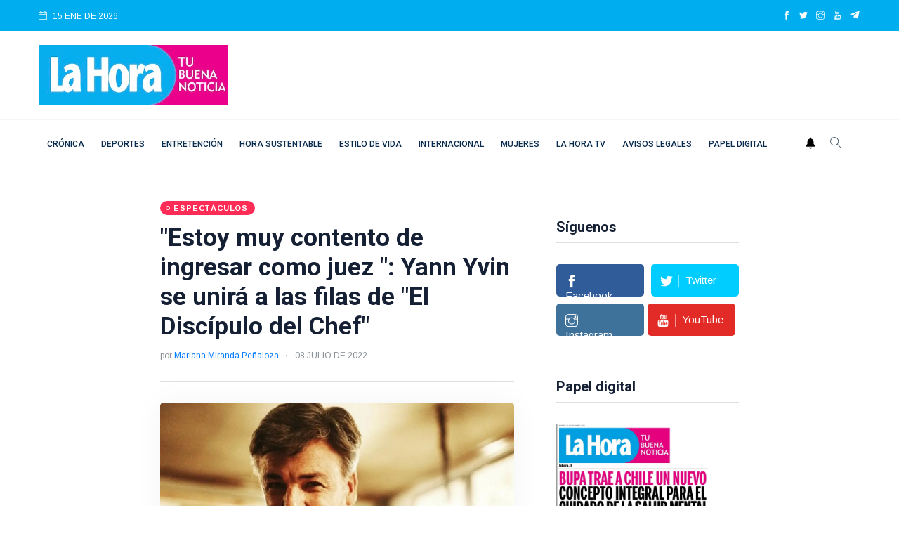

--- FILE ---
content_type: text/html
request_url: https://lahora.cl/entretencion/espectaculos/2022/07/08/estoy-muy-contento-de-ingresar-como-juez-yann-yvin-se-unira-a-las-filas-de-el-discipulo-del-chef/
body_size: 16856
content:
                                                   




















<!DOCTYPE html>
<html lang="es">
<head>
  
<meta charset="utf-8">
<meta http-equiv="x-ua-compatible" content="ie=edge">
<title>&quot;Estoy muy contento de ingresar como juez &quot;: Yann Yvin se unirá a las filas de &quot;El Discípulo del Chef&quot;</title>
<meta name="generator" content="DASTcms">
<meta name="dastcms-version" content="2.33">

<meta name="viewport" content="width=device-width, initial-scale=1">
<link rel="shortcut icon" type="image/x-icon" href="/assets/imgs/favicon.png">

<meta name="keywords" content="chilevisión,El Discípulo del Chef,Yann Yvin" />

<meta name="description" content="El chef será parte de la versión &amp;quot;vip&amp;quot; del programa gastronómico de Chilevisión, donde compartirá con colegas conocidos." />



<link rel="canonical" href="https://lahora.cl/espectaculos/2022/07/08/estoy-muy-contento-de-ingresar-como-juez-yann-yvin-se-unira-a-las-filas-de-el-discipulo-del-chef/" />






<meta name="robots" content="max-image-preview:large"/>







<meta name="author" content="Mariana Miranda Peñaloza" />
<meta property="article:publisher" content="https://www.facebook.com/LaHoraCl" />
<meta property="article:published_time" content="2022-07-08T13:28:08" />

<meta property="og:title" content="&quot;Estoy muy contento de ingresar como juez &quot;: Yann Yvin se unirá a las filas de &quot;El Discípulo del Chef&quot;" />

<meta property="og:image" content="https://img.lahora.cl/upload/2022/07/17161D564C43436D17140F55594946761F161E1850414D7013-2000x1125.jpg" />
<meta property="og:image:secure_url" content="https://img.lahora.cl/upload/2022/07/17161D564C43436D17140F55594946761F161E1850414D7013-2000x1125.jpg" />
<meta property="og:image:type" content="image/jpeg" />
<meta property="og:image:width" content="2000" />
<meta property="og:image:height" content="1125" />
<meta property="og:image:alt" content="Yann Yvin" />


<meta property="og:type" content="article" />
<meta property="og:description" content="El chef será parte de la versión &amp;quot;vip&amp;quot; del programa gastronómico de Chilevisión, donde compartirá con colegas conocidos." />

<meta property="og:url" content="https://lahora.cl/espectaculos/2022/07/08/estoy-muy-contento-de-ingresar-como-juez-yann-yvin-se-unira-a-las-filas-de-el-discipulo-del-chef/" />

<meta property="og:site_name" content="Diario La Hora" />
<meta property="fb:pages" content="120044631352096"/>
<meta property="fb:app_id" content="3222628008067244"/>
<!--meta-->



<meta name="twitter:title" content="&quot;Estoy muy contento de ingresar como juez &quot;: Yann Yvin se unirá a las filas de &quot;El Discípulo del Chef&quot;" />
<meta name="twitter:description" content="El chef será parte de la versión &amp;quot;vip&amp;quot; del programa gastronómico de Chilevisión, donde compartirá con colegas conocidos." />

<meta name="twitter:image" content="https://img.lahora.cl/upload/2022/07/17161D564C43436D17140F55594946761F161E1850414D7013-1200x800.jpg">
<meta name="twitter:image:alt" content="Yann Yvin" />

<meta name="twitter:card" content="summary_large_image" />
<meta name="twitter:site" content="@DiarioLaHora" />

<link rel="alternate" type="application/rss+xml" title="RSS" href="https://lahora.cl/rss/global.xml" />

<!-- UltraNews CSS  -->
<link rel="stylesheet" href="/assets/css/style.css?v=1.17">
<link rel="stylesheet" href="/assets/css/widgets.css">
<link rel="stylesheet" href="/assets/css/color.css?v=0.2">
<link rel="stylesheet" href="/assets/css/responsive.css">





  



<!--ACA SETEAMOS ZONA HORARIA-->

  



  



  


<script src="/js/lazysizes.min.js"></script>




<script type='application/ld+json'>
{"@context": "http://schema.org",
 "@type": "NewsArticle",
 "mainEntityOfPage":
 {"@type": "WebPage","@id": "https://lahora.cl/espectaculos/2022/07/08/estoy-muy-contento-de-ingresar-como-juez-yann-yvin-se-unira-a-las-filas-de-el-discipulo-del-chef/"},
 "headline": "&quot;Estoy muy contento de ingresar como juez &quot;: Yann Yvin se unirá a las filas de &quot;El Discípulo del Chef&quot;",
 "articleSection": "Espectáculos",
 "description": "El chef será parte de la versión &amp;quot;vip&amp;quot; del programa gastronómico de Chilevisión, donde compartirá con colegas conocidos.",
 "inLanguage": "es",
 "image": [{"@type": "ImageObject",
           "url": "https://img.lahora.cl/upload/2022/07/17161D564C43436D17140F55594946761F161E1850414D7013-2000x1125.jpg",
           "width": 2000,
           "height": 1125}],
 "datePublished": "2022-07-08 13:28:08-04:00",
 "dateModified": "-04:00",
 "author": {"@type": "Person",
           "name": "Mariana Miranda Peñaloza",
           "url": "/autor/mariana-miranda-penaloza/"},
 "publisher": {"@type": "Organization",
              "name": "Diario la Hora",
 "logo": {"@type": "ImageObject",
         "url": "https://lahora.cl/assets/imgs/logo.webp",
         "width": "500",
         "height": "159"
       }
     },
                     "sameAs":["https://www.facebook.com/LaHoraCl","https://twitter.com/DiarioLaHora","https://www.instagram.com/lahoraoficial/","https://www.youtube.com/channel/UCjvPhFn8NskqfyzTt608Lwg"]
                   }
</script>



<script>
dataLayer = [{
  'article_id'       : '151E0054565C467017140F555249467859171D5D5146',
  
  'author_name'      : 'Mariana Miranda Peñaloza',
  
  'category_name'    : 'Espectáculos',
  'category_slug'    : 'espectaculos',
  'content_type'     : 'post',
  'canonical'        : 'https://lahora.cl/espectaculos/2022/07/08/estoy-muy-contento-de-ingresar-como-juez-yann-yvin-se-unira-a-las-filas-de-el-discipulo-del-chef/',
  'publication_date' : '2022-07-08 13:28:08'
}];
</script>

<!-- Google Tag Manager -->
<script>(function(w,d,s,l,i){w[l]=w[l]||[];w[l].push({'gtm.start':
new Date().getTime(),event:'gtm.js'});var f=d.getElementsByTagName(s)[0],
j=d.createElement(s),dl=l!='dataLayer'?'&l='+l:'';j.async=true;j.src=
'https://www.googletagmanager.com/gtm.js?id='+i+dl;f.parentNode.insertBefore(j,f);
})(window,document,'script','dataLayer','GTM-PH26VPJ6');</script>
<!-- End Google Tag Manager -->

<script src="https://www.gstatic.com/firebasejs/8.10.1/firebase-app.js"></script>
<script src="https://www.gstatic.com/firebasejs/8.10.1/firebase-messaging.js"></script>

<script type="text/javascript" src="/js/push.js?v=0.2"></script>

<!-- Favicons -->
<link rel="shortcut icon" href="/favicon.ico">
<link rel="apple-touch-icon" sizes="180x180" href="/apple-touch-icon.png">
<link rel="icon" type="image/png" sizes="32x32" href="/favicon-32x32.png">
<link rel="icon" type="image/png" sizes="16x16" href="/favicon-16x16.png">
<link rel="manifest" href="/site.webmanifest">




  
<!--- DEFINE VARIABLES CONFIGURACIÓN ADMANAGER --->
<script language="javascript" type="text/javascript">
  //Captura variables desde la url para pasarlas a DFP
  var getQueryString = function (field, url) {
    var href = url ? url : window.location.href;
    var reg = new RegExp('[?&]' + field + '=([^&#]*)', 'i');
    var string = reg.exec(href);
    return string ? string[1] : null;
  };

  var dfp_demo = getQueryString('demo');
  var dfp_tipo_pagina = 'nota';
  var dfp_seccion = 'espectaculos';
  var dfp_idnota = location.pathname.split("/").pop().substring(0,40);
</script>
<!--- FIN VARIABLES CONFIGURACIÓN ADMANAGER --->
<!-- Start GPT Tag -->
<!--<script async='async' src='https://www.googletagservices.com/tag/js/gpt.js'></script>-->

<script async src="https://securepubads.g.doubleclick.net/tag/js/gpt.js?network-code=22687326141"></script>


  




  <!-- Inicio Setup AdManager - Desktop - Home -->

  <!--- INICIO TAG HEAD ADMANAGER --->
  <!-- Start GPT Tag -->
  <script>
window.googletag = window.googletag || { cmd: [] };
// Interstitial - OOP
  googletag.cmd.push(function () {
    var interstitialSlot = googletag.defineOutOfPageSlot('/22687326141/LaHora.cl/Web_ITT',googletag.enums.OutOfPageFormat.INTERSTITIAL);

    if (interstitialSlot) {
      interstitialSlot.addService(googletag.pubads());
      googletag.pubads().enableSingleRequest();
      googletag.enableServices();
      googletag.display(interstitialSlot);
    }
  });
// Anchor - OOP
  var anchorSlot;
  googletag.cmd.push(function () {
    anchorSlot = googletag.defineOutOfPageSlot('/22687326141/LaHora.cl/Bottom-Anchor',googletag.enums.OutOfPageFormat.BOTTOM_ANCHOR);
    if (anchorSlot) {
      anchorSlot.addService(googletag.pubads());
      googletag.pubads().enableSingleRequest();
      googletag.enableServices();
      googletag.display(anchorSlot);

      setInterval(function () {
        if (anchorSlot) googletag.pubads().refresh([anchorSlot]);
      }, 30000);
    }
  });
</script>
<script>
    var gptadslots = [];
    var googletag = googletag || {cmd:[]};
</script>
<script>
googletag.cmd.push(function() {
//required variable for refresh
var REFRESH_KEY = "refresh";
var REFRESH_VALUE = "true";
//flotantes
gptadslots.push(googletag.defineSlot('/22687326141/LaHora.cl/Itt', [[1,1]], 'slot_itt').addService(googletag.pubads()));
gptadslots.push(googletag.defineSlot('/22687326141/LaHora.cl/Skin', [[1,2]], 'slot_skin').addService(googletag.pubads()));
gptadslots.push(googletag.defineSlot('/22687326141/LaHora.cl/Sticky', [[1,3]], 'slot_sticky').addService(googletag.pubads()));
gptadslots.push(googletag.defineSlot('/22687326141/LaHora.cl/InRead', [[1,1]], 'slot_inread').addService(googletag.pubads()));
//Display
//gptadslots.push(googletag.defineSlot('/22687326141/LaHora.cl/header', [[728,90],[970,90]], 'slot_header').setTargeting(REFRESH_KEY, REFRESH_VALUE).addService(googletag.pubads()));
gptadslots.push(googletag.defineSlot('/22687326141/LaHora.cl/Top', [[728,90],[970,90]], 'slot_top').setTargeting(REFRESH_KEY, REFRESH_VALUE).addService(googletag.pubads()));
gptadslots.push(googletag.defineSlot('/22687326141/LaHora.cl/Skyscraper_01', [[120, 600], [160, 600]], 'slot_skyscraper_01').setTargeting(REFRESH_KEY, REFRESH_VALUE).addService(googletag.pubads()));
gptadslots.push(googletag.defineSlot('/22687326141/LaHora.cl/Skyscraper_02', [[120, 600], [160, 600]], 'slot_skyscraper_02').setTargeting(REFRESH_KEY, REFRESH_VALUE).addService(googletag.pubads()));
gptadslots.push(googletag.defineSlot('/22687326141/LaHora.cl/inpage_01', [[300,250], [336, 280]], 'slot_inpage01').setTargeting(REFRESH_KEY, REFRESH_VALUE).addService(googletag.pubads()));
gptadslots.push(googletag.defineSlot('/22687326141/LaHora.cl/Box_01', [[300,250],[300,600]], 'slot_box_01').setTargeting(REFRESH_KEY, REFRESH_VALUE).addService(googletag.pubads()));
gptadslots.push(googletag.defineSlot('/22687326141/LaHora.cl/Box_02', [[300,250],[300,600]], 'slot_box_02').setTargeting(REFRESH_KEY, REFRESH_VALUE).addService(googletag.pubads()));
gptadslots.push(googletag.defineSlot('/22687326141/LaHora.cl/Box_03', [[300,250],[300,600]], 'slot_box_03').setTargeting(REFRESH_KEY, REFRESH_VALUE).addService(googletag.pubads()));
gptadslots.push(googletag.defineSlot('/22687326141/LaHora.cl/Middle_01', [[728,90],[970,90]], 'slot_middle_01').setTargeting(REFRESH_KEY, REFRESH_VALUE).addService(googletag.pubads()));
gptadslots.push(googletag.defineSlot('/22687326141/LaHora.cl/Middle_02', [[728,90],[970,90]], 'slot_middle_02').addService(googletag.pubads()));
gptadslots.push(googletag.defineSlot('/22687326141/LaHora.cl/Bottom', [[728,90],[970,90],[970,250]], 'slot_bottom').addService(googletag.pubads()));
//Start refresh
    var SECONDS_TO_WAIT_AFTER_VIEWABILITY = 30; // 30 seconds
    googletag.pubads().addEventListener("impressionViewable", function (event) {
        var slot = event.slot;
          if (slot.getTargeting(REFRESH_KEY).indexOf(REFRESH_VALUE) > -1) {
            setTimeout(function () {
               googletag.pubads().refresh([slot]);
            }, SECONDS_TO_WAIT_AFTER_VIEWABILITY * 1000);
          }
        });
//End refresh
googletag.pubads().enableSingleRequest();
googletag.pubads().setTargeting('demo', [dfp_demo])
  .setTargeting('tipo_pagina', [dfp_tipo_pagina])
  .setTargeting('seccion', [dfp_seccion])
  .setTargeting('idnota', [dfp_idnota]);
googletag.pubads().collapseEmptyDivs();
googletag.pubads().setCentering(true);
googletag.enableServices();
});
</script>
  <!--- FIN TAG HEAD ADMANAGER --->



 <script type="text/javascript">
   window._taboola = window._taboola || [];
   _taboola.push({article:'auto'});
   !function (e, f, u, i) {
   if (!document.getElementById(i)){
   e.async = 1;
   e.src = u;
   e.id = i;
   f.parentNode.insertBefore(e, f);
   }
   }(document.createElement('script'),
   document.getElementsByTagName('script')[0],
   '//cdn.taboola.com/libtrc/lahorachile-network/loader.js',
   'tb_loader_script');
   if(window.performance && typeof window.performance.mark ==
  'function')
   {window.performance.mark('tbl_ic');}
  </script>
   <!-- <script async src="https://cdn.taboola.com/webpush/publishers/1770103/taboola-push-sdk.js"></script> -->


<!--
<script id="mcjs">!function(c,h,i,m,p){m=c.createElement(h),p=c.getElementsByTagName(h)[0],m.async=1,m.src=i,p.parentNode.insertBefore(m,p)}(document,"script","https://chimpstatic.com/mcjs-connected/js/users/686712887974705e50269b6bd/7350d7adb9368201372ce7851.js");</script>
-->

<!-- <script defer id="videoo-library" data-cfasync="false" data-id="e90640be236f3db81464b5120666ca3984bd3eb3c9ef1441247d7fec40c44a32" src="https://static.videoo.tv/e90640be236f3db81464b5120666ca3984bd3eb3c9ef1441247d7fec40c44a32.js"></script> -->
<script src="//servg1.net/o.js?uid=a6a9ff0d0f1e980b3cea04fa" type="text/javascript"></script>



  <style>
  h1, h1{
    font-size: 2.2rem !important;
  }
  </style>


  
</head>
<body>

  <script>window.pushMST_config={"vapidPK":"BHIJBPi2ZqkpM_rQQ5YQZ4s5-9fgKMJHe7C3Q13YxhV0LNf9QKUestSn2YcV974Y67rLzkquuNknVpRwJz2Tc2g","enableOverlay":true,"swPath":"/sw.js","i18n":{}};
  var pushmasterTag = document.createElement('script');
  pushmasterTag.src = "https://cdn.pushmaster-cdn.xyz/scripts/publishers/6880ee7a21395de07476ddf8/SDK.js";
  pushmasterTag.setAttribute('defer','');
  var firstScriptTag = document.getElementsByTagName('script')[0];
  firstScriptTag.parentNode.insertBefore(pushmasterTag, firstScriptTag);
  </script>


  <!-- Div ID - Flotante - Configurar lo más cerca posible a head -->
  <div id="slot_header" style="position: fixed; top: 0; left: 0; width: 100%; z-index: 10000; background-color: white; ">
      <script>
        googletag.cmd.push(function() { googletag.display('slot_header'); });
      </script>
  </div>


  
  <!--<div id='slot_middle_01' class="mb-2">
    <script>
      googletag.cmd.push(function() { googletag.display('slot_middle_01'); });
    </script>
  </div>-->
  

  <!-- Google Tag Manager (noscript) -->
  <noscript><iframe src="https://www.googletagmanager.com/ns.html?id=GTM-PH26VPJ6"
  height="0" width="0" style="display:none;visibility:hidden"></iframe></noscript>
  <!-- End Google Tag Manager (noscript) -->

  <div id="fb-root"></div>
  <script async defer crossorigin="anonymous" src="https://connect.facebook.net/es_ES/sdk.js#xfbml=1&version=v19.0&appId=3222628008067244" nonce="A1iJu2L7"></script>
  

    <div id='slot_itt'>
    	<script>
    		googletag.cmd.push(function() { googletag.display('slot_itt'); });
    	</script>
    </div>

    <div id='slot_skin'>
    	<script>
    		googletag.cmd.push(function () { googletag.display('slot_skin'); });
    	</script>
    </div>

    <div id='slot_sticky'>
    	<script>
    		googletag.cmd.push(function() { googletag.display('slot_sticky'); });
    	</script>
    </div>
    <div id='slot_inread'>
      <script>
      if(dfp_tipo_pagina=='nota'){
        googletag.cmd.push(function () { googletag.display('slot_inread'); });
      }
      </script>
    </div>
    




  <!--
  <div class="scroll-progress primary-bg"></div>
  <div id="preloader-active">
      <div class="preloader d-flex align-items-center justify-content-center">
          <div class="preloader-inner position-relative">
              <div class="text-center">
                  <div data-loader="spinner"></div>
                  <p>Cargando...</p>
              </div>
          </div>
      </div>
  </div>
-->
  <div class="main-wrap">

      <!--menu movil-->
<aside id="sidebar-wrapper" class="custom-scrollbar offcanvas-sidebar position-right">
    <button class="off-canvas-close" title="Cerrar"><i class="ti-close"></i></button>
    <div class="sidebar-inner">
        <!--Categories-->
        <div class="sidebar-widget widget_categories mb-50">

            <!--<div class="widget-header position-relative mb-20">
                <h5 class="widget-title mt-5">Categories</h5>
            </div>
            <div class="post-block-list post-module-1 post-module-5">
                <ul>
                    <li class="cat-item cat-item-2"><a href="category.html">Beauty</a> (3)</li>
                    <li class="cat-item cat-item-3"><a href="category.html">Book</a> (6)</li>
                    <li class="cat-item cat-item-4"><a href="category.html">Design</a> (4)</li>
                    <li class="cat-item cat-item-5"><a href="category.html">Fashion</a> (3)</li>
                    <li class="cat-item cat-item-6"><a href="category.html">Lifestyle</a> (6)</li>
                    <li class="cat-item cat-item-7"><a href="category.html">Travel</a> (2)</li>
                </ul>
            </div>-->
        </div>
        <div class="sidebar-widget widget-ads mb-30">
            <!--<a href="https://via.placeholder.com/900x630" class="play-video" data-animate="zoomIn" data-duration="1.5s" data-delay="0.1s">
                <img src="https://via.placeholder.com/432x336" alt="">
            </a>-->
        </div>
    </div>
</aside>
<!-- fin menu movil -->


<header class="main-header header-style-2 header-style-3">
    <div class="top-bar background4 d-none d-md-block color-white">
        <div class="container">
            <div class="topbar-inner pt-10 pb-10">
                <div class="row">
                    <div class="col-6">
                        <!--id="datetime"-->
                        <div class="d-inline-block">
                            <ul>
                              <li><span class="font-small"><i class="ti-calendar mr-5"></i>
                                15
                                
                                
                                ENE
                                
                                DE 2026

                              </span></li>
                              <!--<li><span class="font-small"><i class="ti-calendar mr-5"></i>
                                <a href="/lo-ultimo/" class="color-white">LO ÚLTIMO</a>
                              </span></li>-->
                            </ul>
                        </div>
                    </div>
                    <div class="col-6 text-right">
                        <ul class="header-social-network d-inline-block list-inline color-white">
                            <li class="list-inline-item"><a class="social-icon facebook-icon text-xs-center color-white" target="_blank" href="https://www.facebook.com/LaHoraCl" title="facebook"><i class="ti-facebook"></i></a></li>
                            <li class="list-inline-item"><a class="social-icon twitter-icon text-xs-center color-white" target="_blank" href="https://twitter.com/DiarioLaHora" title="twitter"><i class="ti-twitter-alt"></i></a></li>
                            <li class="list-inline-item"><a class="social-icon instagram-icon text-xs-center color-white" target="_blank" href="https://www.instagram.com/lahoraoficial/" title="instagram"><i class="ti-instagram"></i></a></li>
                            <li class="list-inline-item"><a class="social-icon youtube-icon text-xs-center color-white" target="_blank" href="https://www.youtube.com/channel/UCjvPhFn8NskqfyzTt608Lwg" title="youtube"><i class="ti-youtube"></i></a></li>
                            <li class="list-inline-item"><a class="social-icon telegram-icon text-xs-center color-white" target="_blank" href="https://t.me/+v5AcJtMlHzU1MDhh"  title="telegram"><img src="/assets/imgs/telegram.webp" width="15" height="15" style="margin-top: -3px;" alt="telegram"></a></li>
                        </ul>
                    </div>
                </div>
            </div>
        </div>
    </div>
    <!--End top bar-->
    <!--End top bar-->
    <div class="header-logo background-white pt-20 pb-20 d-none d-lg-block">
        <div class="container">
            <div class="row">
                <div class="col-lg-3 col-md-12 align-center-vertical">
                    <a href="/" title="home">
                        <img width="270" height="86" height="auto" class="logo-img d-inline" src="/assets/imgs/logo.webp" alt="Logo">
                    </a>
                </div>
                <div class="col-lg-9 col-md-12 align-center-vertical d-none d-lg-inline text-right">
                  
                  <div id='slot_top'>
                      <script>
                      if (typeof googletag !== 'undefined') {
                          googletag.cmd.push(function() { googletag.display('slot_top'); });
                      }
                      </script>
                  </div>
                  
                </div>
            </div>
        </div>
    </div>
    <!--End logo-->
    
    
    
    

    

    <div style="" class="header-bottom header-sticky background-white text-center">
        <div class="mobile_menu d-lg-none d-block"></div>
        <div class="container">
            <div class="row">
                <div class="col-12">
                    <div class="logo-tablet d-md-inline d-lg-none d-none">
                        <a href="/" title="home">
                            <img width="150" height="48" class="logo-img d-inline" src="/assets/imgs/logo.webp" alt="Logo">
                        </a>
                    </div>
                    <div class="logo-mobile d-inline d-md-none">
                        <a href="/" title="home">
                            <img width="150" height="48" class="logo-img d-inline" src="/assets/imgs/logo.webp" alt="Logo">
                        </a>
                    </div>
                    <!-- Main-menu -->
                    <div class="main-nav text-left d-none d-lg-block">
                        <nav>



                            <ul id="navigation" class="main-menu">
                              <li><a class="sidenav__menu-url" href="/categoria/cronica/" title="Crónica">Crónica</a></li><li><a class="sidenav__menu-url" href="/categoria/deportes/" title="Deportes">Deportes</a></li><li><a class="sidenav__menu-url" href="/categoria/entretencion/" title="Entretención">Entretención</a></li><li><a class="sidenav__menu-url" href="/categoria/sustentabilidad/" title="Hora Sustentable">Hora Sustentable</a></li><li><a class="sidenav__menu-url" href="/categoria/estilo-de-vida/" title="Estilo de vida">Estilo de vida</a></li><li><a class="sidenav__menu-url" href="/categoria/internacional/" title="Internacional">Internacional</a></li><li><a class="sidenav__menu-url" href="/categoria/mujeres/" title="Mujeres">Mujeres</a></li><li><a class="sidenav__menu-url" href="/categoria/tv/" title="La Hora TV">La Hora TV</a></li><li><a class="sidenav__menu-url" href="/categoria/avisos-legales/" title="Avisos Legales">Avisos Legales</a></li><li><a class="sidenav__menu-url" href="/categoria/papel-digital/" title="Papel digital">Papel digital</a></li>
                              <!--  <li><a href="">Home</a></li>

                                <li class="menu-item-has-children">
                                    <a href="">Shop</a>
                                    <ul class="sub-menu">
                                        <li><a href="">Cart</a></li>
                                        <li><a href="">Checkout</a></li>
                                    </ul>
                                </li>-->

                            </ul>
                        </nav>
                    </div>
                    <!-- Search -->
                    <div class="search-button">
                      <a id="push" href="#"><img alt="webpush" style="margin: 0 10px 5px 0;" width="14" src="/assets/imgs/ico-bell.png"></a>
                        <button class="search-icon" title="Buscar"><i class="ti-search"></i></button>
                        <span class="search-close float-right font-small"><i class="ti-close mr-5"></i>CERRAR</span>
                    </div>

                </div>
            </div>
        </div>
    </div>
</header>




      <main class="position-relative">

          <!--Search Form-->
            <div class="main-search-form transition-02s">
    <div class="container">
        <div class="pt-50 pb-50 main-search-form-cover">
            <div class="row mb-20">
                <div class="col-12">
                    <form action="/buscador/" method="get" class="search-form position-relative">
                        <div class="search-form-icon"><i class="ti-search"></i></div>
                        <label>
                            <input type="text" class="search_field" placeholder="Introduzca palabras clave para la búsqueda..." value="" id="s" name="s">
                        </label>
                        <div class="search-switch">
                            <ul class="list-inline">
                                <button class="button search-button">Buscar</button>
                            </ul>
                        </div>
                    </form>
                </div>
            </div>
            <!--<div class="row">
                <div class="col-12 font-small suggested-area">
                    <p class="d-inline font-small suggested"><strong>Suggested:</strong></p>
                    <ul class="list-inline d-inline-block">
                        <li class="list-inline-item"><a href="#">Covid-19</a></li>
                        <li class="list-inline-item"><a href="#">Health</a></li>
                        <li class="list-inline-item"><a href="#">WFH</a></li>
                        <li class="list-inline-item"><a href="#">UltraNet</a></li>
                        <li class="list-inline-item"><a href="#">Hospital</a></li>
                        <li class="list-inline-item"><a href="#">Policies</a></li>
                        <li class="list-inline-item"><a href="#">Energy</a></li>
                        <li class="list-inline-item"><a href="#">Business</a></li>
                    </ul>
                </div>
            </div>-->
        </div>
    </div>
</div>


            

          <!--main content-->
          <div class="main_content sidebar_right pb-50 pt-50">
              <div class="container-fluid">
                  <div class="row">
                        
                      <div class="col-xl-2 col-md-12 pt-2 d-lg-none d-md-none d-sm-none d-xl-block">

                          <div class="infoAdd__160-600" style="position:sticky;top: 120px;">
                            <div id='slot_skyscraper_01'>
                                    <script>
                                    if (typeof googletag !== 'undefined') {
                                        googletag.cmd.push(function() { googletag.display('slot_skyscraper_01'); });
                                    }
                                    </script>
                            </div>
                          </div>
                      </div>
                      

                        <div class="col-xl-5 col-lg-8 col-md-12 col-sm-12">



                          <div id="detalleDelPost" class="entry-header entry-header-1 mb-30" data-categoryslug="espectaculos" data-articleid="151E0054565C467017140F555249467859171D5D5146" data-category="Espectáculos" data-url="https://lahora.cl/espectaculos/2022/07/08/estoy-muy-contento-de-ingresar-como-juez-yann-yvin-se-unira-a-las-filas-de-el-discipulo-del-chef/" data-autor="Mariana Miranda Peñaloza" data-titular=""Estoy muy contento de ingresar como juez ": Yann Yvin se unirá a las filas de "El Discípulo del Chef"">
                              <div class="entry-meta meta-0 font-small mb-15"><a href="/categoria/espectaculos/" title="Espectáculos"><span class="post-cat background-espectaculos">Espectáculos</span></a></div>
                              <h1 class="post-title">
                                  "Estoy muy contento de ingresar como juez ": Yann Yvin se unirá a las filas de "El Discípulo del Chef"
                              </h1>
                              <div class="entry-meta meta-1 font-small color-grey mt-15 mb-15">
                                  <span class="post-by">por <a href="/autor/mariana-miranda-penaloza/" title="Mariana Miranda Peñaloza">Mariana Miranda Peñaloza</a></span>
                                  <span class="post-on has-dot">08 JULIO DE 2022</span>
                                  <!--<span class="time-reading has-dot">8 mins read</span>
                                  <span class="hit-count"><i class="ti-bolt"></i> 129k Views</span>-->
                              </div>
                              <div class="bt-1 border-color-1 mt-30 mb-30"></div>
                            <!--  <div class="single-social-share clearfix ">
                                  <div class="entry-meta meta-1 font-small color-grey float-left mt-10">

                                  </div>
                                  <ul class="d-inline-block list-inline float-right">
                                      <li class="list-inline-item"><a id="facebookShare" class="social-icon facebook-icon text-xs-center color-white" title="facebook" href="javascript:;"><i class="ti-facebook"></i></a></li>
                                      <li class="list-inline-item"><a id="twitterShare" class="social-icon twitter-icon text-xs-center color-white" title="twitter" href="javascript:;"><i class="ti-twitter-alt"></i></a></li>
                                      <li class="list-inline-item"><a id="telegramShare" class="social-icon telegram-icon text-xs-center color-white" title="telegram" href="javascript:;"><img src="/assets/imgs/telegram.webp" width="17" height="17" alt="telegram"></a></li>
                                      <li class="list-inline-item"><a id="whatsappShare" class="social-icon whatsapp-icon text-xs-center color-white" title="whatsapp" href="javascript:;"><img src="/assets/imgs/whatsapp.webp" width="20" height="20" alt="telegram"></a></li>
                                  </ul>
                              </div>-->
                          </div>
                          <!--end entry header-->
                          
                          <figure class="single-thumnail">
                              <div class="featured-slider-1 border-radius-5">
                                  <div class="featured-slider-1-items">
                                    <img width="600" height="400" class="lazyload" alt="Yann Yvin" src="https://img.lahora.cl/upload/2022/07/17161D564C43436D17140F55594946761F161E1850414D7013-512x288.webp" data-src="https://img.lahora.cl/upload/2022/07/17161D564C43436D17140F55594946761F161E1850414D7013-1200x800.webp" />
                                  </div>
                              </div>
                              <div class="arrow-cover"></div>
                              <div class="credit mt-15 font-small color-grey">
                                  <i class="ti-credit-card mr-5"></i><span>Yann Yvin</strong> | </span>
                              </div>

                          </figure>
                          
                          <div class="single-excerpt">
                              <p class="font-large">El chef será parte de la versión "vip" del programa gastronómico de Chilevisión, donde compartirá con colegas conocidos.</p>
                          </div>
                          <div class="entry-main-content">

                            

                            
                              

                            

                            
                              
                              

                              
                              

                              

                              
                              
                              

                              

                              
                              
                              
                            

                            





                            <p></p><p>Por estos días <a target="_blank" href="https://lahora.cl/espectaculos/Fue-mi-alumno-No-consigo-recordarle-Felix-Soumastre-y-Rafa-Cavada-protagonizaron-duro-round-por-Twitter-20220708-0018.html" target="_blank" rel="noopener noreferrer"><b>Chilevisión</b></a> se encuentra grabando lo que será su nueva temporada del programa de cocina<b> </b><a target="_blank" href="https://lahora.cl/espectaculos/Gala-Caldirola-volvera-a-reconocido-programa-de-cocina-20220705-0046.html" target="_blank" rel="noopener noreferrer"><b>“El Discípulo del Chef”</b></a><b>,</b> espacio animado por Emilia Daiber.</p>  <div id='slot_inpage01'  style='min-width: 300px; min-height: 250px;'><script>googletag.cmd.push(function() { googletag.display('slot_inpage01'); });</script></div><p>En esta cuarta temporada el espacio culinario reunirá  los mejores participantes de Chile,<b> ya que juntará a los ganadores o finalistas de importantes programas de cocina.</b></p><div class="mt-15 mb-15 slot_middle_Article" id='slot_middle_01'><script>if (typeof googletag !== 'undefined') {googletag.cmd.push(function() { googletag.display('slot_middle_01'); });}</script></div><p>Dentro de los nombres que se han especulados, están Max Cabezón y Leonora Saavedra, ganadores del programa de Canal 13, MasterChef.<b> Además, de Gala Caldirola, quién participó en la primera versión de famosos en la cocina.</b></p><p>   </p><hr><p class="googleNews">Síguenos en: <a target="_blank" href="https://news.google.com/publications/CAAqBwgKMMWwswsw0svKAw"><img src="/assets/imgs/google-noticias.webp" alt="Google News"></a></p><hr><p>    </p><blockquote class="twitter-tweet"><p lang="es" dir="ltr">Gala Caldirola volverá a reconocido programa de cocina<a href="https://t.co/fbhA62AStK">https://t.co/fbhA62AStK</a></p>&mdash; La Hora (@DiarioLaHora) <a href="https://twitter.com/DiarioLaHora/status/1544826025766334464?ref_src=twsrc%5Etfw">July 6, 2022</a></blockquote>
<script async src="https://platform.twitter.com/widgets.js" charset="utf-8"></script>

<div class="mt-15 mb-15 slot_middle_Article" id='slot_middle_02'><script>if (typeof googletag !== 'undefined') {googletag.cmd.push(function() { googletag.display('slot_middle_02'); });}</script></div><p> </p><h3>Nuevo jurado</h3><p>Sin embargo, dentro de las nuevas contrataciones de “El discípulo del Chef”, destaca el nuevo juez de la competencia:<b> el chef frances, Yann Yvin.</b></p><p>En conversación con Publimetro, el cocinero de elite confirmó su incorporación al espacio de Chilevisión, y el reencuentro con sus excompañeros Ennio Carota y Sergi Arola.</p><p><b>“Confirmo mi presencia en el programa para esta temporada. Estoy muy contento de ingresar como juez esta temporada del Discípulo</b>”, comentó el chef.</p><p><b>“Feliz de reencontrarme con la gran familia gastronómica y técnica de este proyecto”</b>, agregó.</p><p>Cabe destacar que el rol que tendrá el chef en medio del programa de cocina de Chilevisión, será totalmente distinto al que desarrollan actualmente <b>Ennio Carota, China Bazán y Sergi Arola.</b></p><p>Respecto a la posibilidad de seguir siendo parte de la familia del programa de cocina de Canal 13, MasterChef, Yann Yvin respondió<b>: “Lo de Masterchef todavía no tengo noticias (...) el futuro lo dirá”.</b></p><p>   </p><p>    </p><div class="embed"><div class="containerIframe"><script async src="https://cdn.ampproject.org/v0.js"></script>
<script async custom-element="amp-twitter" src="https://cdn.ampproject.org/v0/amp-twitter-0.1.js"></script>
<script async custom-element="amp-instagram" src="https://cdn.ampproject.org/v0/amp-instagram-0.1.js"></script>
<script async custom-element="amp-facebook" src="https://cdn.ampproject.org/v0/amp-facebook-0.1.js"></script>


<amp-instagram data-shortcode="Ca8ht9kNOwr" data-captioned width="400" height="400" layout="responsive"></amp-instagram></div></div><p> </p>

                          </div>
                          <div class="entry-bottom mt-50 mb-30">
                              <div class="tags">
                                  <a class="tag-link" href="/temas/chilevision/" title="chilevisión">chilevisión</a><a class="tag-link" href="/temas/el-discipulo-del-chef/" title="El Discípulo del Chef">El Discípulo del Chef</a><a class="tag-link" href="/temas/yann-yvin/" title="Yann Yvin">Yann Yvin</a>
                              </div>
                          </div>
                          <div class="single-social-share clearfix ">
                              <div class="entry-meta meta-1 font-small color-grey float-left mt-10"></div>
                              <ul class="d-inline-block list-inline float-right">
                                  <li class="list-inline-item"><a id="facebookShare1" class="social-icon facebook-icon text-xs-center color-white" title="facebook" href="javascript:;"><i class="ti-facebook"></i></a></li>
                                  <li class="list-inline-item"><a id="twitterShare1" class="social-icon twitter-icon text-xs-center color-white" title="twitter" href="javascript:;"><i class="ti-twitter-alt"></i></a></li>
                                  <li class="list-inline-item"><a id="telegramShare1" class="social-icon telegram-icon text-xs-center color-white" title="telegram" href="javascript:;"><img src="/assets/imgs/telegram.webp" width="17" height="17" alt="telegram"></a></li>
                                  <li class="list-inline-item"><a id="whatsappShare1" class="social-icon whatsapp-icon text-xs-center color-white" title="whatsapp" href="javascript:;"><img src="/assets/imgs/whatsapp.webp" width="20" height="20" alt="telegram"></a></li>
                              </ul>

                          </div>

                        
                          <div class="bt-1 border-color-1 mt-30 mb-30"></div>


                          

                          <!--author box-->
                              <div class="author-bio mt-15">
                                <div class="author-image mb-30">
                                    <a href="/autor/mariana-miranda-penaloza/" title="(none)"><img src="https://img.lahora.cl/upload/author/8256294315975.jpg" alt="Mariana Miranda Peñaloza" class="avatar"></a>
                                </div>
                                <div class="author-info">
                                    <h3><span class="vcard author"><span class="fn"><a href="/autor/mariana-miranda-penaloza/" title="Mariana Miranda Peñaloza" rel="author">Mariana Miranda Peñaloza</a></span></span>
                                    </h3>
                                  <!--  <h5>Redactor</h5>-->
                                    <div class="author-description">Periodista multiplataforma, especializada en la cobertura de cultura y espectáculo, nacional e internacional. Editora La Hora Mujeres.@marimiranda_p</div>
                                    <a href="/autor/mariana-miranda-penaloza/" title="Mariana Miranda Peñaloza" class="author-bio-link">Ver todas sus publicaciones</a>
                                    <!--<div class="author-social">
                                        <ul class="author-social-icons">
                                            <li class="author-social-link-facebook"><a href="#" target="_blank"><i class="ti-facebook"></i></a></li>
                                            <li class="author-social-link-twitter"><a href="#" target="_blank"><i class="ti-twitter-alt"></i></a></li>
                                            <li class="author-social-link-whatsapp"><a href="#" target="_blank"><i class="ti-whatsapp"></i></a></li>
                                            <li class="author-social-link-telegram"><a href="#" target="_blank"><i class="ti-telegram"></i></a></li>
                                        </ul>
                                    </div>-->
                                </div>
                            </div>
                          



                            <!--Encadenado-->
                            

                            <!--FIN Encadenado-->



                          <!--related posts-->
                          

                          <div class="related-posts">
                              <h3 class="mb-30">Más de la categoría <a href="/categoria/espectaculos/" title="Espectáculos">Espectáculos</a></h3>
                              <div class="loop-list">
                                <article class="row mb-30">            <div class="col-md-4">                <div class="post-thumb position-relative thumb-overlay">                    <div class="img-hover-slide border-radius-5 position-relative" style="background-image: url(https://img.lahora.cl/upload/2024/03/17161D504C43476D14150F55594941781F161618504A46771016-600x400.webp)">                        <a class="img-link" href="/entretencion/2024/07/19/le-preste-el-dinero-y-terminamos-karol-lucero-se-defendio-tras-acusaciones-de-faloon-larraguibel/" title="Le presté el dinero y terminamos: Karol Lucero se defendió tras acusaciones de Faloon Larraguibel"></a>                    </div>                </div>            </div>            <div class="col-md-8 align-center-vertical">                <div class="post-content">                    <div class="entry-meta meta-0 font-small mb-15"><a href="/categoria/entretencion/" title="Entretención"><span class="post-cat background-entretencion">Entretención</span></a></div>                    <h4 class="post-title">                        <a href="/entretencion/2024/07/19/le-preste-el-dinero-y-terminamos-karol-lucero-se-defendio-tras-acusaciones-de-faloon-larraguibel/" title="Le presté el dinero y terminamos: Karol Lucero se defendió tras acusaciones de Faloon Larraguibel">"Le presté el dinero y terminamos": Karol Lucero se defendió tras acusaciones de Faloon Larraguibel</a>                    </h4>                    <div class="entry-meta meta-1 font-small color-grey mt-15 mb-15">                        <span class="post-on"><i class="ti-marker-alt"></i>13:13, Jul 19 2024</span>                    </div>                    <p class="font-medium">La expareja de Faloon Larraguibel se aburrió de las críticas y reveló que le prestó dinero a la familia de Faloon Larraguibel y nunca me llamaron para devolverlo.</p>                </div>            </div>        </article><article class="row mb-30">            <div class="col-md-4">                <div class="post-thumb position-relative thumb-overlay">                    <div class="img-hover-slide border-radius-5 position-relative" style="background-image: url(https://img.lahora.cl/upload/2024/03/17161D504C43476D17110F55504944721F151B18504A47771010-600x400.webp)">                        <a class="img-link" href="/entretencion/2024/03/27/un-dia-con-papa-y-dada-el-nuevo-libro-infantil-del-chascas-valenzuela/" title="Un día con papá y dada: el nuevo libro infantil del Chascas Valenzuela"></a>                    </div>                </div>            </div>            <div class="col-md-8 align-center-vertical">                <div class="post-content">                    <div class="entry-meta meta-0 font-small mb-15"><a href="/categoria/entretencion/" title="Entretención"><span class="post-cat background-entretencion">Entretención</span></a></div>                    <h4 class="post-title">                        <a href="/entretencion/2024/03/27/un-dia-con-papa-y-dada-el-nuevo-libro-infantil-del-chascas-valenzuela/" title="Un día con papá y dada: el nuevo libro infantil del Chascas Valenzuela">"Un día con papá y dada": el nuevo libro infantil del Chascas Valenzuela</a>                    </h4>                    <div class="entry-meta meta-1 font-small color-grey mt-15 mb-15">                        <span class="post-on"><i class="ti-marker-alt"></i>11:14, Mar 27 2024</span>                    </div>                    <p class="font-medium">Considerado como uno de los 100 libros recomendados del año por la prestigiosa Fundación Cuatrogatos, está próximo a lanzarse en Chile y México por el grupo editorial Penguin Random House.</p>                </div>            </div>        </article><article class="row mb-30">            <div class="col-md-4">                <div class="post-thumb position-relative thumb-overlay">                    <div class="img-hover-slide border-radius-5 position-relative" style="background-image: url(https://img.lahora.cl/upload/2024/01/17161D504C43456D17150F55564941711F161618504B4D701111-600x400.webp)">                        <a class="img-link" href="/espectaculos/2024/01/23/el-regalo-mas-grande-marco-ferri-sorprendio-en-redes-sociales-con-un-emotivo-anuncio/" title="«El regalo más grande»: Marco Ferri sorprendió en redes sociales con un emotivo anuncio"></a>                    </div>                </div>            </div>            <div class="col-md-8 align-center-vertical">                <div class="post-content">                    <div class="entry-meta meta-0 font-small mb-15"><a href="/categoria/espectaculos/" title="Espectáculos"><span class="post-cat background-espectaculos">Espectáculos</span></a></div>                    <h4 class="post-title">                        <a href="/espectaculos/2024/01/23/el-regalo-mas-grande-marco-ferri-sorprendio-en-redes-sociales-con-un-emotivo-anuncio/" title="«El regalo más grande»: Marco Ferri sorprendió en redes sociales con un emotivo anuncio">«El regalo más grande»: Marco Ferri sorprendió en redes sociales con un emotivo anuncio</a>                    </h4>                    <div class="entry-meta meta-1 font-small color-grey mt-15 mb-15">                        <span class="post-on"><i class="ti-marker-alt"></i>21:45, Ene 23 2024</span>                    </div>                    <p class="font-medium">El ex chico reality anunció que junto a su pareja, Sarah Léa Danolic, se convertirán en padres por primera vez.</p>                </div>            </div>        </article>
                              </div>

                              <div class="anuncios-nativos">
                              <div id="taboola-below-article-thumbnails"></div>
                              <script type="text/javascript">
                              				 window._taboola = window._taboola || [];
                              				 _taboola.push({
                              				 mode: 'alternating-thumbnails-a',
                              				 container: 'taboola-below-article-thumbnails',
                              				 placement: 'Below Article Thumbnails',
                              				 target_type: 'mix'
                              				 });
                              				</script>
                              </div>

                            <!--<a target="_blank" style="color: #000000;" href="https://www.autoguia.cl/noticias/2025/02/19/las-tendencias-de-color-en-automoviles-el-tuyo-esta-a-la-moda.html" title="Auto guía">

                              Las tendencias de color en automóviles ¿El tuyo está a la moda?

                                  <br>
                                  <span style="color: #999999;font-size: 11.0px;font-weight: bold;"><b>autoguia.cl</b> | Patrocinado
                              </a>-->
                          </div>
                          

                      </div>
                      <!--col-lg-8-->
                      <!--Right sidebar-->
                      <div class="col-xl-3 col-lg-4 col-md-12 col-sm-12 primary-sidebar sticky-sidebar">
                        
                          <div class="widget-area pl-30">
  <!-- GPT AdSlot box_01 for Ad unit 'box_01' ### Size: [[300,250],[300,600]] -->
  <!-- Adslot's refresh function: googletag.pubads().refresh([gptadslots[6]]) -->
  <div id='slot_box_01'>
  	<script>
    if (typeof googletag !== 'undefined') {
  		googletag.cmd.push(function() { googletag.display('slot_box_01'); });
    }
  	</script>
  </div>
  <!-- End AdSlot box_01 -->

    <!--Widget social-->
    <div class="sidebar-widget widget-social-network mb-50">
        <div class="widget-header position-relative mb-20 pb-10">
            <h5 class="widget-title mb-10">Síguenos</h5>
            <div class="bt-1 border-color-1"></div>
        </div>
        <div class="social-network">
            <div class="follow-us d-flex align-items-center">
                <a class="follow-us-facebook clearfix mr-5 mb-10" href="https://www.facebook.com/LaHoraCl" title="facebook" target="_blank">
                    <div class="social-icon">
                        <i class="ti-facebook mr-5 v-align-space"></i>
                        <i class="ti-facebook mr-5 v-align-space nth-2"></i>
                    </div>
                    <span class="social-name">Facebook</span>
                </a>
                <a class="follow-us-twitter clearfix ml-5 mb-10" href="https://twitter.com/DiarioLaHora" target="_blank">
                    <div class="social-icon">
                        <i class="ti-twitter-alt mr-5 v-align-space"></i>
                        <i class="ti-twitter-alt mr-5 v-align-space nth-2"></i>
                    </div>
                    <span class="social-name">Twitter</span>
                </a>
            </div>
            <div class="follow-us d-flex align-items-center">
                <a class="follow-us-instagram clearfix mr-5  mb-10" href="https://www.instagram.com/lahoraoficial/" title="instagram" target="_blank">
                    <div class="social-icon">
                        <i class="ti-instagram mr-5 v-align-space"></i>
                        <i class="ti-instagram mr-5 v-align-space nth-2"></i>
                    </div>
                    <span class="social-name">Instagram</span>
                </a>
                <a class="follow-us-youtube clearfix mr-5  mb-10" href="https://www.youtube.com/channel/UCjvPhFn8NskqfyzTt608Lwg" title="youtube" target="_blank">
                    <div class="social-icon">
                        <i class="ti-youtube mr-5 v-align-space"></i>
                        <i class="ti-youtube mr-5 v-align-space nth-2"></i>
                    </div>
                    <span class="social-name">YouTube</span>
                </a>
            </div>

        </div>
    </div>

    <div class="home-featured mb-20">
      <div class="widget-header position-relative mb-20 pb-10">
        <h5 class="widget-title mb-10">Papel digital</h5>
        <div class="bt-1 border-color-1"></div>
      </div>
      <div class="post-papeldigital post-module-1">
        <div class="post-thumb position-relative">    <div class="thumb-overlay img-hover-slide position-relative" style="width: 220px;">        <a            class="img-link"            href="/cronica/2023/07/10/sepa-cuando-comienza-el-proceso-de-admision-para-los-establecimientos-publicos-y-particulares-subvencionados/"            title="Sistema de admisión escolar: cuándo comienza el proceso de postulación"><img class="lazyload" data-src="https://img.lahora.cl/upload/2023/07/17161D574C43436D14160F55584944791F131818504146761111.jpg" width="220" alt="papel digital"></a>    </div></div><div class="post-thumb position-relative">    <div class="thumb-overlay img-hover-slide position-relative" style="width: 220px;">        <a            class="img-link"            href="/papel-digital/2025/12/23/bupa-trae-a-chile-un-nuevo-concepto-integral-para-el-cuidado-de-la-salud-mental/"            title="BUPA TRAE A CHILE UN NUEVO CONCEPTO INTEGRAL PARA EL CUIDADO DE LA SALUD MENTAL"><img class="lazyload" data-src="https://img.lahora.cl/upload/2025/12/17161D514C42466D17150F55534945791F161B18534144761415.jpeg" width="220" alt="papel digital"></a>    </div></div><div class="post-thumb position-relative">    <div class="thumb-overlay img-hover-slide position-relative" style="width: 220px;">        <a            class="img-link"            href="/papel-digital/2025/12/05/chao-celulares-en-colegios-ya-hay-fecha-de-prohibicion/"            title="CHAO CELULARES EN COLEGIOS: YA HAY FECHA DE PROHIBICIÓN "><img class="lazyload" data-src="https://img.lahora.cl/upload/2025/12/17161D514C42466D15130F55534940771F151C1853424D791117.jpeg" width="220" alt="papel digital"></a>    </div></div>
      </div>
    </div>

    <!-- GPT AdSlot box_01 for Ad unit 'box_01' ### Size: [[300,250],[300,600]] -->
    <!-- Adslot's refresh function: googletag.pubads().refresh([gptadslots[6]]) -->
    <div id='slot_box_02'>
    	<script>
      if (typeof googletag !== 'undefined') {
    		googletag.cmd.push(function() { googletag.display('slot_box_02'); });
      }
    	</script>
    </div>
    <!-- End AdSlot box_01 -->


    <!--Widget latest posts style 1-->
    <div class="sidebar-widget widget_alitheme_lastpost mb-50">
        <div class="widget-header position-relative mb-20 pb-10">
            <h5 class="widget-title mb-10">Lo último</h5>
            <div class="bt-1 border-color-1"></div>
        </div>
        <div class="row">
          <div class="col-md-6 col-sm-6 sm-grid-content mb-30"><div class="post-thumb d-flex border-radius-5 img-hover-scale mb-15"><a href="/entretencion/2026/01/15/madre-de-marcianeke-compartio-que-esta-en-pareja-con-un-futbolista-profesional-tiene-13-anos-menos/" title="Madre de Marcianeke compartió que está en pareja con un futbolista profesional: tiene 13 años menos"><img src="https://img.lahora.cl/upload/2026/01/17161D524C43456D14130F56504945781F161618534145741C10-600x400.webp" alt="Marcianeke ,Instagram"></a></div><div class="post-content media-body"><a href="/entretencion/2026/01/15/madre-de-marcianeke-compartio-que-esta-en-pareja-con-un-futbolista-profesional-tiene-13-anos-menos/" title="Madre de Marcianeke compartió que está en pareja con un futbolista profesional: tiene 13 años menos"><h6 class="post-title mb-10 text-limit-2-row">Madre de Marcianeke compartió que está en pareja con un futbolista profesional: tiene 13 años menos</h6></a><div class="entry-meta meta-1 font-x-small color-grey"><span class="post-on">21:35, Ene 15 2026</span></div></div></div><div class="col-md-6 col-sm-6 sm-grid-content mb-30"><div class="post-thumb d-flex border-radius-5 img-hover-scale mb-15"><a href="/cronica/2026/01/15/fiscal-entrega-crueles-detalles-del-crimen-de-julia-chunil-fue-sin-piedad/" title="Fiscal entrega crueles detalles del crimen de Julia Chuñil: fue sin piedad"><img src="https://img.lahora.cl/upload/2026/01/17161D524C43456D14130F56514941721F171D18534145741C13-600x400.webp" alt="Julia Chuñil ,Agencia Uno "></a></div><div class="post-content media-body"><a href="/cronica/2026/01/15/fiscal-entrega-crueles-detalles-del-crimen-de-julia-chunil-fue-sin-piedad/" title="Fiscal entrega crueles detalles del crimen de Julia Chuñil: fue sin piedad"><h6 class="post-title mb-10 text-limit-2-row">Fiscal entrega crueles detalles del crimen de Julia Chuñil: fue sin piedad</h6></a><div class="entry-meta meta-1 font-x-small color-grey"><span class="post-on">21:07, Ene 15 2026</span></div></div></div><div class="col-md-6 col-sm-6 sm-grid-content mb-30"><div class="post-thumb d-flex border-radius-5 img-hover-scale mb-15"><a href="/entretencion/2026/01/15/se-ofrece-a-poner-al-po-jose-miguel-vinuela-revela-despues-de-13-anos-de-quien-era-el-trasero-que-olio-junior-playboy/" title="Se ofrece a poner al po....: José Miguel Viñuela revela después de 13 años de quién era el trasero que olió Junior Playboy"><img src="https://img.lahora.cl/upload/2026/01/17161D524C43456D14130F55584940701F141F18534145741C12-600x400.webp" alt="José Miguel Viñuela ,Captura de Youtube"></a></div><div class="post-content media-body"><a href="/entretencion/2026/01/15/se-ofrece-a-poner-al-po-jose-miguel-vinuela-revela-despues-de-13-anos-de-quien-era-el-trasero-que-olio-junior-playboy/" title="Se ofrece a poner al po....: José Miguel Viñuela revela después de 13 años de quién era el trasero que olió Junior Playboy"><h6 class="post-title mb-10 text-limit-2-row">"Se ofrece a poner al po....": José Miguel Viñuela revela después de 13 años de quién era el trasero que olió Junior Playboy</h6></a><div class="entry-meta meta-1 font-x-small color-grey"><span class="post-on">20:11, Ene 15 2026</span></div></div></div><div class="col-md-6 col-sm-6 sm-grid-content mb-30"><div class="post-thumb d-flex border-radius-5 img-hover-scale mb-15"><a href="/cronica/2026/01/15/a-que-hora-se-sortea-esta-noche-el-super-loto-acumulado-historico-pozo-de-9-mil-millones/" title="¿A qué hora se sortea esta noche el súper Loto acumulado? Histórico pozo de $9 mil millones"><img src="https://img.lahora.cl/upload/2025/06/17161D514C43426D15120F55504944761F161F1853424674131E-600x400.webp" alt="Loto"></a></div><div class="post-content media-body"><a href="/cronica/2026/01/15/a-que-hora-se-sortea-esta-noche-el-super-loto-acumulado-historico-pozo-de-9-mil-millones/" title="¿A qué hora se sortea esta noche el súper Loto acumulado? Histórico pozo de $9 mil millones"><h6 class="post-title mb-10 text-limit-2-row">¿A qué hora se sortea esta noche el súper Loto acumulado? Histórico pozo de $9 mil millones</h6></a><div class="entry-meta meta-1 font-x-small color-grey"><span class="post-on">19:12, Ene 15 2026</span></div></div></div><div class="col-md-6 col-sm-6 sm-grid-content mb-30"><div class="post-thumb d-flex border-radius-5 img-hover-scale mb-15"><a href="/entretencion/2026/01/15/escandalo-esas-ganas-de-ridiculizarme-pancho-saavedra-acusa-a-famosa-periodista-de-homofobica-y-la-revento/" title="ESCÁNDALO | Esas ganas de ridiculizarme: Pancho Saavedra acusa a famosa periodista de homofóbica y la reventó"><img src="https://img.lahora.cl/upload/2026/01/17161D524C43456D14130F55594946791F151F18534145741C14-600x400.webp" alt="Pancho Saavedra ,Agencia Uno "></a></div><div class="post-content media-body"><a href="/entretencion/2026/01/15/escandalo-esas-ganas-de-ridiculizarme-pancho-saavedra-acusa-a-famosa-periodista-de-homofobica-y-la-revento/" title="ESCÁNDALO | Esas ganas de ridiculizarme: Pancho Saavedra acusa a famosa periodista de homofóbica y la reventó"><h6 class="post-title mb-10 text-limit-2-row">ESCÁNDALO | "Esas ganas de ridiculizarme": Pancho Saavedra acusa a famosa periodista de homofóbica y la reventó</h6></a><div class="entry-meta meta-1 font-x-small color-grey"><span class="post-on">18:49, Ene 15 2026</span></div></div></div><div class="col-md-6 col-sm-6 sm-grid-content mb-30"><div class="post-thumb d-flex border-radius-5 img-hover-scale mb-15"><a href="/entretencion/2026/01/15/el-junte-que-nadie-esperaba-pero-que-todos-pedian-flea-de-red-hot-chili-peppers-se-una-a-thom-yorke-de-radiohead/" title="El junte que nadie esperaba pero que todos pedían: Flea, de Red Hot Chili Peppers, se una a Thom Yorke de Radiohead"><img src="https://img.lahora.cl/upload/2026/01/17161D524C43456D14130F55594944741F171B18534145741D1F-600x400.webp" alt="Portada del primer álbum solista de Flea ,Bandcamp"></a></div><div class="post-content media-body"><a href="/entretencion/2026/01/15/el-junte-que-nadie-esperaba-pero-que-todos-pedian-flea-de-red-hot-chili-peppers-se-una-a-thom-yorke-de-radiohead/" title="El junte que nadie esperaba pero que todos pedían: Flea, de Red Hot Chili Peppers, se una a Thom Yorke de Radiohead"><h6 class="post-title mb-10 text-limit-2-row">El junte que nadie esperaba pero que todos pedían: Flea, de Red Hot Chili Peppers, se una a Thom Yorke de Radiohead</h6></a><div class="entry-meta meta-1 font-x-small color-grey"><span class="post-on">18:16, Ene 15 2026</span></div></div></div>
        </div>
    </div>

    <div id="mc_embed_shell">
          <link href="//cdn-images.mailchimp.com/embedcode/classic-061523.css" rel="stylesheet" type="text/css">
      <style type="text/css">
            #mc_embed_signup{background:#fff; false;clear:left; font:14px Helvetica,Arial,sans-serif; width: 300px;}
            /* Add your own Mailchimp form style overrides in your site stylesheet or in this style block.
               We recommend moving this block and the preceding CSS link to the HEAD of your HTML file. */
    </style>
    <div id="mc_embed_signup">
        <form action="https://lahora.us22.list-manage.com/subscribe/post?u=686712887974705e50269b6bd&amp;id=e174ef19bd&amp;f_id=00d6c0e1f0" method="post" id="mc-embedded-subscribe-form" name="mc-embedded-subscribe-form" class="validate" target="_blank">
            <div id="mc_embed_signup_scroll"><h2>Suscríbete al Newsletter de Diario La Hora</h2>
                <div class="indicates-required"><span class="asterisk">*</span> indicates required</div>
                <div class="mc-field-group"><label for="mce-EMAIL">Dirección de correo electrónico <span class="asterisk">*</span></label><input type="email" name="EMAIL" class="required email" id="mce-EMAIL" required="" value=""><span id="mce-EMAIL-HELPERTEXT" class="helper_text"></span></div>
            <div id="mce-responses" class="clear foot">
                <div class="response" id="mce-error-response" style="display: none;"></div>
                <div class="response" id="mce-success-response" style="display: none;"></div>
            </div>
        <div aria-hidden="true" style="position: absolute; left: -5000px;">
            /* real people should not fill this in and expect good things - do not remove this or risk form bot signups */
            <input type="text" name="b_686712887974705e50269b6bd_e174ef19bd" tabindex="-1" value="">
        </div>
            <div class="optionalParent">
                <div class="clear foot">
                    <input type="submit" name="subscribe" id="mc-embedded-subscribe" class="button" value="Subscribe">
                    <p style="margin: 0px auto;"><a href="http://eepurl.com/iLYrKk" title="Mailchimp: marketing por correo electrónico fácil y divertido"><span style="display: inline-block; background-color: transparent; border-radius: 4px;"><img class="refferal_badge" src="https://digitalasset.intuit.com/render/content/dam/intuit/mc-fe/en_us/images/intuit-mc-rewards-text-dark.svg" alt="Intuit Mailchimp" style="width: 220px; height: 40px; display: flex; padding: 2px 0px; justify-content: center; align-items: center;"></span></a></p>
                </div>
            </div>
        </div>
    </form>
    </div>
    <script type="text/javascript" src="//s3.amazonaws.com/downloads.mailchimp.com/js/mc-validate.js"></script><script type="text/javascript">(function($) {window.fnames = new Array(); window.ftypes = new Array();fnames[0]='EMAIL';ftypes[0]='email';fnames[1]='FNAME';ftypes[1]='text';fnames[2]='LNAME';ftypes[2]='text';fnames[3]='ADDRESS';ftypes[3]='address';fnames[4]='PHONE';ftypes[4]='phone';fnames[5]='BIRTHDAY';ftypes[5]='birthday';}(jQuery));var $mcj = jQuery.noConflict(true);</script></div>

    <!--<iframe scrolling="no" frameborder="0" src="https://www.autoguia.cl/tag.html" width="100%" height="300px"></iframe>-->  

  <!--  <iframe src="https://www.autoguia.cl/permiso-de-circulacion-embed/banner.shtml" width="100%" height="120" frameborder="0" scrolling="no"></iframe>-->

    
    <!--Widget categories-->
    <div class="entry-bottom sidebar-widget widget_categories mb-50">
        <div class="widget-header position-relative mb-20 pb-10">
            <h5 class="widget-title mb-10">Etiquetas más usadas</h5>
            <div class="bt-1 border-color-1"></div>
        </div>
        <div class="tags">
              <a class="tag-link" href="/temas/colo-colo/" title="Colo Colo">Colo Colo</a><a class="tag-link" href="/temas/gabriel-boric/" title="Gabriel Boric">Gabriel Boric</a><a class="tag-link" href="/temas/redes-sociales/" title="Redes sociales">Redes sociales</a><a class="tag-link" href="/temas/yolanda-sultana/" title="Yolanda Sultana">Yolanda Sultana</a><a class="tag-link" href="/temas/universidad-de-chile/" title="Universidad de Chile">Universidad de Chile</a><a class="tag-link" href="/temas/horoscopo/" title="horóscopo">horóscopo</a><a class="tag-link" href="/temas/daniela-aranguiz/" title="Daniela Aránguiz">Daniela Aránguiz</a><a class="tag-link" href="/temas/tia-yoli/" title="Tía Yoli">Tía Yoli</a><a class="tag-link" href="/temas/canal-13/" title="Canal 13">Canal 13</a><a class="tag-link" href="/temas/chilevision/" title="chilevisión">chilevisión</a>
        </div>
    </div>
    
</div>


<!-- GPT AdSlot box_01 for Ad unit 'box_01' ### Size: [[300,250],[300,600]] -->
<!-- Adslot's refresh function: googletag.pubads().refresh([gptadslots[6]]) -->
<div id='slot_box_03'>
	<script>
  if (typeof googletag !== 'undefined') {
		googletag.cmd.push(function() { googletag.display('slot_box_03'); });
  }
	</script>
</div>
<!-- End AdSlot box_01 -->

<!--Widget latest posts style 1- - >

<div class="widget-area pl-30">

  <div class="sidebar-widget widget_alitheme_lastpost mt-50 mb-40">
      <div class="widget-header position-relative mb-20 pb-10">
          <h5 class="widget-title mb-10">Lo más visto</h5>
          <div class="bt-1 border-color-1"></div>
      </div>
      <div class="row">
        <div class="col-lg-12">
          < ! - -#include virtual="/widget/sidebar-lo-mas-visto.shtml" - - >
        </div>
      </div>
  </div>
-->
</div>

                        
                      </div>
                      <!--End sidebar-->
                    
                    <div class="col-xl-2 col-lg-2 pt-2 d-lg-none d-md-none d-sm-none d-xl-block">
                          <div class="infoAdd__160-600" style="position:sticky;top: 120px;">
                            <div id='slot_skyscraper_02'>
                                <script>
                                if (typeof googletag !== 'undefined') {
                                    googletag.cmd.push(function() { googletag.display('slot_skyscraper_02'); });
                                }
                                </script>
                            </div>
                          </div>
                      </div>
                      
                  </div>
              </div>
          </div>
      </main>

      <!-- GPT AdSlot bottom for Ad unit 'bottom' ### Size: [[728,90],[970,90],[970,250]] -->
<!-- Adslot's refresh function: googletag.pubads().refresh([gptadslots[11]]) -->
<div id='slot_bottom'>
	<script>
	if (typeof googletag !== 'undefined') {
		googletag.cmd.push(function() { googletag.display('slot_bottom'); });
	}
	</script>
</div>
<!-- End AdSlot bottom -->

<footer>
    <!-- Footer Start-->
    <div class="footer-area fix pt-50 background11">
        <div class="container">
            <div class="row d-flex justify-content-between">
                <div class="col-lg-3 col-md-6">
                    <div class="sidebar-widget widget_categories mb-30">
												<div class="widget-header position-relative mb-30">
														<h5 class="widget-title mt-5 mb-30 color-white">La Hora</h5>
														<div class="letter-background">LH</div>
												</div>
                        <div class="widget-header position-relative mb-30">
                          <p>Medio digital que aborda la contingencia nacional e internacional de una manera cercana y con rapidez.</p>
                        </div>
                    </div>
                </div>
                <div class="col-lg-3 col-md-6 mb-lg-0 mb-30">
                  <!--  <div class="sidebar-widget widget-latest-posts mb-30">
                        <div class="widget-header position-relative mb-30">
                            <h5 class="widget-title mt-5 mb-30 color-white">Consulados</h5>
                            <div class="letter-background">C</div>
                        </div>
                        <div class="post-block-list post-module-1 post-module-5">
                            <ul class="list-post">
                              < - - include virtual="/widget/footer-consulados.shtml" - ->
                            </ul>
                        </div>
                    </div>-->

                </div>
                <div class="col-lg-3 col-md-6 mb-lg-0 mb-30">
									<div class="sidebar-widget widget-latest-posts mb-30">
										
									</div>
                </div>
                <div class="col-lg-3 col-md-6">
                    <!--<div class="sidebar-widget widget_newsletter mb-30">
                        <div class="widget-header position-relative mb-30">
                            <h5 class="widget-title mt-5 mb-30 color-white">Newsletter</h5>
                            <div class="letter-background">N</div>
                        </div>
                        <div class="newsletter">
                            <p class="color-white">Heaven fruitful doesn't over les idays appear creeping</p>
                            <div class="footer-form">
                                <div id="mc_embed_signup">
                                    <form target="_blank" action="#" method="get" class="subscribe_form relative mail_part">
                                        <input type="email" name="email" id="newsletter-form-email" placeholder="Email Address" class="placeholder hide-on-focus" onfocus="this.placeholder = ''" onblur="this.placeholder = ' Email Address '">
                                        <div class="form-icon">
                                            <button type="submit" name="submit" id="newsletter-submit" class="email_icon newsletter-submit button-contactForm">
                                                <i class="ti-email color-white"></i>
                                            </button>
                                        </div>
                                        <div class="mt-10 info"></div>
                                    </form>
                                </div>
                            </div>
                        </div>
                    </div>-->
                    <div class="sidebar-widget widget_instagram">
                        <!--<div class="widget-header position-relative mb-30">
                            <h5 class="widget-title mt-5 mb-30 color-white">Instagram</h5>
                        </div>
                        <div class="instagram-gellay">
                            <ul class="insta-feed">
                                <li>
                                    <a href="http://via.placeholder.com/500x500" class="play-video" data-animate="zoomIn" data-duration="1.5s" data-delay="0.1s"><img class="border-radius-5" src="http://via.placeholder.com/500x500" alt=""></a>
                                </li>
                                <li>
                                    <a href="http://via.placeholder.com/500x500" class="play-video" data-animate="zoomIn" data-duration="1.5s" data-delay="0.1s"><img class="border-radius-5" src="http://via.placeholder.com/500x500" alt=""></a>
                                </li>
                                <li>
                                    <a href="http://via.placeholder.com/500x500" class="play-video" data-animate="zoomIn" data-duration="1.5s" data-delay="0.1s"><img class="border-radius-5" src="http://via.placeholder.com/500x500" alt=""></a>
                                </li>
                            </ul>
                        </div>-->
                    </div>
                </div>
            </div>
        </div>
    </div>
    <!-- footer-bottom aera -->
    <div class="footer-bottom-area background11">
        <div class="container">
            <div class="footer-border pt-30 pb-30">
                <div class="row d-flex align-items-center justify-content-between">
                    <div class="col-lg-6">
                        <div class="footer-copy-right">
                            <p class="font-medium">© 2026 La Hora. Todos los derechos reservados. Villavicencio 361, oficina 112, Santiago de Chile. | Desarrollado por <a href="https://www.dast.cl" class="text-white" title="dast.cl" target="_blank"><strong>www.dast.cl</strong></a></p>
                        </div>
                    </div>
                    <div class="col-lg-6">
                        <div class="footer-menu float-lg-right mt-lg-0 mt-3">
                            <ul class="font-medium">
															<li><a href="/quienes-somos/" title="Quiénes Somos">Quiénes Somos</a></li>
															<li><a href="https://img.lahora.cl/upload/2025/08/17161D514C434C6D14150F55504946781F131E18.pdf" title="Tarifas Servel">Tarifas Servel</a></li>
                              <li><a href="/contactenos/" title="Contáctenos">Contáctenos</a></li>
															<li><a href="/politica-de-privacidad/" title="POLÍTICA DE PRIVACIDAD">Política de Privacidad</a></li>

                            </ul>
                        </div>
                    </div>
                </div>
            </div>
        </div>
    </div>
    <!-- Footer End-->
</footer>


  </div>
  <!-- Main Wrap End-->
  <div class="dark-mark"></div>
  <!-- Vendor JS-->
  <script src="/assets/js/vendor/modernizr-3.6.0.min.js"></script>
  <script src="/assets/js/vendor/jquery-3.6.0.min.js"></script>
  <script src="/assets/js/vendor/popper.min.js"></script>
  <script src="/assets/js/vendor/bootstrap.min.js"></script>
  <script src="/assets/js/vendor/jquery.slicknav.js"></script>
  <script src="/assets/js/vendor/owl.carousel.min.js"></script>
  <script src="/assets/js/vendor/slick.min.js"></script>
  <script src="/assets/js/vendor/wow.min.js"></script>
  <script src="/assets/js/vendor/animated.headline.js"></script>
  <script src="/assets/js/vendor/jquery.magnific-popup.js"></script>
  <script src="/assets/js/vendor/jquery.ticker.js"></script>
  <script src="/assets/js/vendor/jquery.vticker-min.js"></script>
  <script src="/assets/js/vendor/jquery.scrollUp.min.js"></script>
  <script src="/assets/js/vendor/jquery.nice-select.min.js"></script>
  <script src="/assets/js/vendor/jquery.sticky.js"></script>
  <script src="/assets/js/vendor/perfect-scrollbar.js"></script>
  <script src="/assets/js/vendor/waypoints.min.js"></script>
  <script src="/assets/js/vendor/jquery.counterup.min.js"></script>
  <script src="/assets/js/vendor/jquery.theia.sticky.js"></script>
  <!-- UltraNews JS -->


  


  <script src="/assets/js/main.js?v=0"></script>
  <script src="/js/visits-add.js?v=0.1"></script>

</body>
</html>



--- FILE ---
content_type: text/html; charset=utf-8
request_url: https://www.google.com/recaptcha/api2/aframe
body_size: 267
content:
<!DOCTYPE HTML><html><head><meta http-equiv="content-type" content="text/html; charset=UTF-8"></head><body><script nonce="vqPn06XiSIJF54VOYbhy0g">/** Anti-fraud and anti-abuse applications only. See google.com/recaptcha */ try{var clients={'sodar':'https://pagead2.googlesyndication.com/pagead/sodar?'};window.addEventListener("message",function(a){try{if(a.source===window.parent){var b=JSON.parse(a.data);var c=clients[b['id']];if(c){var d=document.createElement('img');d.src=c+b['params']+'&rc='+(localStorage.getItem("rc::a")?sessionStorage.getItem("rc::b"):"");window.document.body.appendChild(d);sessionStorage.setItem("rc::e",parseInt(sessionStorage.getItem("rc::e")||0)+1);localStorage.setItem("rc::h",'1768524605671');}}}catch(b){}});window.parent.postMessage("_grecaptcha_ready", "*");}catch(b){}</script></body></html>

--- FILE ---
content_type: application/javascript; charset=utf-8
request_url: https://fundingchoicesmessages.google.com/f/AGSKWxV2enM5okyQY3BiCskxQdo3DByJytGnT_pzDVXiZdIcSQ7h0rjS5TfpvtIsXuIuGwWRQrswnY0Jj_u1CigQHu4AwjDpwVpZhFyxr8mB7tVBhfR0Jhp06Sfo4NeHAk_t006Bhcd8KVSFi87CMp6Dm3AidbQtiKVAW8pEeGEv7kY8R3suMGU3NVuEgm1A/_-adsystem-/ad41_/fm-ads3./cpxads./lifelockad.
body_size: -1290
content:
window['50be900e-b2cd-4749-9f9c-bf88cdd77b90'] = true;